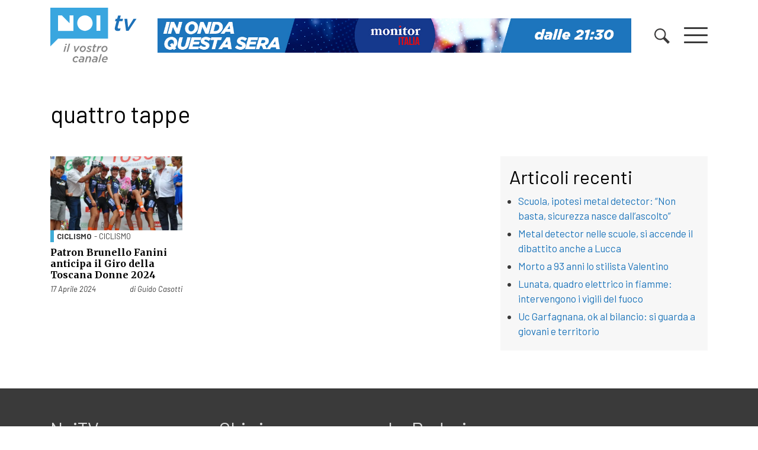

--- FILE ---
content_type: text/html; charset=UTF-8
request_url: https://www.noitv.it/tag/quattro-tappe/
body_size: 16409
content:
<!DOCTYPE html>
<html lang="it-IT">

<head>
    <meta charset="UTF-8">
    <meta name="viewport" content="width=device-width, initial-scale=1, shrink-to-fit=no">
    <link rel="profile" href="https://gmpg.org/xfn/11">
    <meta name='robots' content='index, follow, max-image-preview:large, max-snippet:-1, max-video-preview:-1' />

	<!-- This site is optimized with the Yoast SEO plugin v26.7 - https://yoast.com/wordpress/plugins/seo/ -->
	<title>quattro tappe - NoiTV</title>
	<link rel="canonical" href="https://www.noitv.it/tag/quattro-tappe/" />
	<meta property="og:locale" content="it_IT" />
	<meta property="og:type" content="article" />
	<meta property="og:title" content="quattro tappe - NoiTV" />
	<meta property="og:url" content="https://www.noitv.it/tag/quattro-tappe/" />
	<meta property="og:site_name" content="NoiTV" />
	<script type="application/ld+json" class="yoast-schema-graph">{"@context":"https://schema.org","@graph":[{"@type":"CollectionPage","@id":"https://www.noitv.it/tag/quattro-tappe/","url":"https://www.noitv.it/tag/quattro-tappe/","name":"quattro tappe - NoiTV","isPartOf":{"@id":"https://www.noitv.it/#website"},"primaryImageOfPage":{"@id":"https://www.noitv.it/tag/quattro-tappe/#primaryimage"},"image":{"@id":"https://www.noitv.it/tag/quattro-tappe/#primaryimage"},"thumbnailUrl":"https://i0.wp.com/www.noitv.it/wp-content/uploads/2024/04/foto-GIRO-DI-TOSCANA-OK.jpg?fit=1062%2C1062&ssl=1","breadcrumb":{"@id":"https://www.noitv.it/tag/quattro-tappe/#breadcrumb"},"inLanguage":"it-IT"},{"@type":"ImageObject","inLanguage":"it-IT","@id":"https://www.noitv.it/tag/quattro-tappe/#primaryimage","url":"https://i0.wp.com/www.noitv.it/wp-content/uploads/2024/04/foto-GIRO-DI-TOSCANA-OK.jpg?fit=1062%2C1062&ssl=1","contentUrl":"https://i0.wp.com/www.noitv.it/wp-content/uploads/2024/04/foto-GIRO-DI-TOSCANA-OK.jpg?fit=1062%2C1062&ssl=1","width":1062,"height":1062},{"@type":"BreadcrumbList","@id":"https://www.noitv.it/tag/quattro-tappe/#breadcrumb","itemListElement":[{"@type":"ListItem","position":1,"name":"Home","item":"https://www.noitv.it/"},{"@type":"ListItem","position":2,"name":"quattro tappe"}]},{"@type":"WebSite","@id":"https://www.noitv.it/#website","url":"https://www.noitv.it/","name":"NoiTV","description":"Il vostro canale","publisher":{"@id":"https://www.noitv.it/#organization"},"potentialAction":[{"@type":"SearchAction","target":{"@type":"EntryPoint","urlTemplate":"https://www.noitv.it/?s={search_term_string}"},"query-input":{"@type":"PropertyValueSpecification","valueRequired":true,"valueName":"search_term_string"}}],"inLanguage":"it-IT"},{"@type":"Organization","@id":"https://www.noitv.it/#organization","name":"NoiTV","alternateName":"Il vostro canale","url":"https://www.noitv.it/","logo":{"@type":"ImageObject","inLanguage":"it-IT","@id":"https://www.noitv.it/#/schema/logo/image/","url":"https://www.noitv.it/wp-content/uploads/2025/03/noitv-logo-scaled-1.svg","contentUrl":"https://www.noitv.it/wp-content/uploads/2025/03/noitv-logo-scaled-1.svg","width":240,"height":149,"caption":"NoiTV"},"image":{"@id":"https://www.noitv.it/#/schema/logo/image/"},"sameAs":["https://www.facebook.com/Noitv.it","https://x.com/noitv","https://www.youtube.com/user/LuccaNoitv"]}]}</script>
	<!-- / Yoast SEO plugin. -->


<link rel='dns-prefetch' href='//cdn.jsdelivr.net' />
<link rel='dns-prefetch' href='//www.noitv.it' />
<link rel='dns-prefetch' href='//use.fontawesome.com' />
<link rel='dns-prefetch' href='//v0.wordpress.com' />
<link rel='preconnect' href='//c0.wp.com' />
<link rel='preconnect' href='//i0.wp.com' />
<link rel="alternate" type="application/rss+xml" title="NoiTV &raquo; Feed" href="https://www.noitv.it/feed/" />
<link rel="alternate" type="application/rss+xml" title="NoiTV &raquo; quattro tappe Feed del tag" href="https://www.noitv.it/tag/quattro-tappe/feed/" />
<style id='wp-img-auto-sizes-contain-inline-css' type='text/css'>
img:is([sizes=auto i],[sizes^="auto," i]){contain-intrinsic-size:3000px 1500px}
/*# sourceURL=wp-img-auto-sizes-contain-inline-css */
</style>
<style id='wp-block-library-inline-css' type='text/css'>
:root{--wp-block-synced-color:#7a00df;--wp-block-synced-color--rgb:122,0,223;--wp-bound-block-color:var(--wp-block-synced-color);--wp-editor-canvas-background:#ddd;--wp-admin-theme-color:#007cba;--wp-admin-theme-color--rgb:0,124,186;--wp-admin-theme-color-darker-10:#006ba1;--wp-admin-theme-color-darker-10--rgb:0,107,160.5;--wp-admin-theme-color-darker-20:#005a87;--wp-admin-theme-color-darker-20--rgb:0,90,135;--wp-admin-border-width-focus:2px}@media (min-resolution:192dpi){:root{--wp-admin-border-width-focus:1.5px}}.wp-element-button{cursor:pointer}:root .has-very-light-gray-background-color{background-color:#eee}:root .has-very-dark-gray-background-color{background-color:#313131}:root .has-very-light-gray-color{color:#eee}:root .has-very-dark-gray-color{color:#313131}:root .has-vivid-green-cyan-to-vivid-cyan-blue-gradient-background{background:linear-gradient(135deg,#00d084,#0693e3)}:root .has-purple-crush-gradient-background{background:linear-gradient(135deg,#34e2e4,#4721fb 50%,#ab1dfe)}:root .has-hazy-dawn-gradient-background{background:linear-gradient(135deg,#faaca8,#dad0ec)}:root .has-subdued-olive-gradient-background{background:linear-gradient(135deg,#fafae1,#67a671)}:root .has-atomic-cream-gradient-background{background:linear-gradient(135deg,#fdd79a,#004a59)}:root .has-nightshade-gradient-background{background:linear-gradient(135deg,#330968,#31cdcf)}:root .has-midnight-gradient-background{background:linear-gradient(135deg,#020381,#2874fc)}:root{--wp--preset--font-size--normal:16px;--wp--preset--font-size--huge:42px}.has-regular-font-size{font-size:1em}.has-larger-font-size{font-size:2.625em}.has-normal-font-size{font-size:var(--wp--preset--font-size--normal)}.has-huge-font-size{font-size:var(--wp--preset--font-size--huge)}.has-text-align-center{text-align:center}.has-text-align-left{text-align:left}.has-text-align-right{text-align:right}.has-fit-text{white-space:nowrap!important}#end-resizable-editor-section{display:none}.aligncenter{clear:both}.items-justified-left{justify-content:flex-start}.items-justified-center{justify-content:center}.items-justified-right{justify-content:flex-end}.items-justified-space-between{justify-content:space-between}.screen-reader-text{border:0;clip-path:inset(50%);height:1px;margin:-1px;overflow:hidden;padding:0;position:absolute;width:1px;word-wrap:normal!important}.screen-reader-text:focus{background-color:#ddd;clip-path:none;color:#444;display:block;font-size:1em;height:auto;left:5px;line-height:normal;padding:15px 23px 14px;text-decoration:none;top:5px;width:auto;z-index:100000}html :where(.has-border-color){border-style:solid}html :where([style*=border-top-color]){border-top-style:solid}html :where([style*=border-right-color]){border-right-style:solid}html :where([style*=border-bottom-color]){border-bottom-style:solid}html :where([style*=border-left-color]){border-left-style:solid}html :where([style*=border-width]){border-style:solid}html :where([style*=border-top-width]){border-top-style:solid}html :where([style*=border-right-width]){border-right-style:solid}html :where([style*=border-bottom-width]){border-bottom-style:solid}html :where([style*=border-left-width]){border-left-style:solid}html :where(img[class*=wp-image-]){height:auto;max-width:100%}:where(figure){margin:0 0 1em}html :where(.is-position-sticky){--wp-admin--admin-bar--position-offset:var(--wp-admin--admin-bar--height,0px)}@media screen and (max-width:600px){html :where(.is-position-sticky){--wp-admin--admin-bar--position-offset:0px}}

/*# sourceURL=wp-block-library-inline-css */
</style><style id='global-styles-inline-css' type='text/css'>
:root{--wp--preset--aspect-ratio--square: 1;--wp--preset--aspect-ratio--4-3: 4/3;--wp--preset--aspect-ratio--3-4: 3/4;--wp--preset--aspect-ratio--3-2: 3/2;--wp--preset--aspect-ratio--2-3: 2/3;--wp--preset--aspect-ratio--16-9: 16/9;--wp--preset--aspect-ratio--9-16: 9/16;--wp--preset--color--black: #000000;--wp--preset--color--cyan-bluish-gray: #abb8c3;--wp--preset--color--white: #ffffff;--wp--preset--color--pale-pink: #f78da7;--wp--preset--color--vivid-red: #cf2e2e;--wp--preset--color--luminous-vivid-orange: #ff6900;--wp--preset--color--luminous-vivid-amber: #fcb900;--wp--preset--color--light-green-cyan: #7bdcb5;--wp--preset--color--vivid-green-cyan: #00d084;--wp--preset--color--pale-cyan-blue: #8ed1fc;--wp--preset--color--vivid-cyan-blue: #0693e3;--wp--preset--color--vivid-purple: #9b51e0;--wp--preset--gradient--vivid-cyan-blue-to-vivid-purple: linear-gradient(135deg,rgb(6,147,227) 0%,rgb(155,81,224) 100%);--wp--preset--gradient--light-green-cyan-to-vivid-green-cyan: linear-gradient(135deg,rgb(122,220,180) 0%,rgb(0,208,130) 100%);--wp--preset--gradient--luminous-vivid-amber-to-luminous-vivid-orange: linear-gradient(135deg,rgb(252,185,0) 0%,rgb(255,105,0) 100%);--wp--preset--gradient--luminous-vivid-orange-to-vivid-red: linear-gradient(135deg,rgb(255,105,0) 0%,rgb(207,46,46) 100%);--wp--preset--gradient--very-light-gray-to-cyan-bluish-gray: linear-gradient(135deg,rgb(238,238,238) 0%,rgb(169,184,195) 100%);--wp--preset--gradient--cool-to-warm-spectrum: linear-gradient(135deg,rgb(74,234,220) 0%,rgb(151,120,209) 20%,rgb(207,42,186) 40%,rgb(238,44,130) 60%,rgb(251,105,98) 80%,rgb(254,248,76) 100%);--wp--preset--gradient--blush-light-purple: linear-gradient(135deg,rgb(255,206,236) 0%,rgb(152,150,240) 100%);--wp--preset--gradient--blush-bordeaux: linear-gradient(135deg,rgb(254,205,165) 0%,rgb(254,45,45) 50%,rgb(107,0,62) 100%);--wp--preset--gradient--luminous-dusk: linear-gradient(135deg,rgb(255,203,112) 0%,rgb(199,81,192) 50%,rgb(65,88,208) 100%);--wp--preset--gradient--pale-ocean: linear-gradient(135deg,rgb(255,245,203) 0%,rgb(182,227,212) 50%,rgb(51,167,181) 100%);--wp--preset--gradient--electric-grass: linear-gradient(135deg,rgb(202,248,128) 0%,rgb(113,206,126) 100%);--wp--preset--gradient--midnight: linear-gradient(135deg,rgb(2,3,129) 0%,rgb(40,116,252) 100%);--wp--preset--font-size--small: 13px;--wp--preset--font-size--medium: 20px;--wp--preset--font-size--large: 36px;--wp--preset--font-size--x-large: 42px;--wp--preset--spacing--20: 0.44rem;--wp--preset--spacing--30: 0.67rem;--wp--preset--spacing--40: 1rem;--wp--preset--spacing--50: 1.5rem;--wp--preset--spacing--60: 2.25rem;--wp--preset--spacing--70: 3.38rem;--wp--preset--spacing--80: 5.06rem;--wp--preset--shadow--natural: 6px 6px 9px rgba(0, 0, 0, 0.2);--wp--preset--shadow--deep: 12px 12px 50px rgba(0, 0, 0, 0.4);--wp--preset--shadow--sharp: 6px 6px 0px rgba(0, 0, 0, 0.2);--wp--preset--shadow--outlined: 6px 6px 0px -3px rgb(255, 255, 255), 6px 6px rgb(0, 0, 0);--wp--preset--shadow--crisp: 6px 6px 0px rgb(0, 0, 0);}:where(.is-layout-flex){gap: 0.5em;}:where(.is-layout-grid){gap: 0.5em;}body .is-layout-flex{display: flex;}.is-layout-flex{flex-wrap: wrap;align-items: center;}.is-layout-flex > :is(*, div){margin: 0;}body .is-layout-grid{display: grid;}.is-layout-grid > :is(*, div){margin: 0;}:where(.wp-block-columns.is-layout-flex){gap: 2em;}:where(.wp-block-columns.is-layout-grid){gap: 2em;}:where(.wp-block-post-template.is-layout-flex){gap: 1.25em;}:where(.wp-block-post-template.is-layout-grid){gap: 1.25em;}.has-black-color{color: var(--wp--preset--color--black) !important;}.has-cyan-bluish-gray-color{color: var(--wp--preset--color--cyan-bluish-gray) !important;}.has-white-color{color: var(--wp--preset--color--white) !important;}.has-pale-pink-color{color: var(--wp--preset--color--pale-pink) !important;}.has-vivid-red-color{color: var(--wp--preset--color--vivid-red) !important;}.has-luminous-vivid-orange-color{color: var(--wp--preset--color--luminous-vivid-orange) !important;}.has-luminous-vivid-amber-color{color: var(--wp--preset--color--luminous-vivid-amber) !important;}.has-light-green-cyan-color{color: var(--wp--preset--color--light-green-cyan) !important;}.has-vivid-green-cyan-color{color: var(--wp--preset--color--vivid-green-cyan) !important;}.has-pale-cyan-blue-color{color: var(--wp--preset--color--pale-cyan-blue) !important;}.has-vivid-cyan-blue-color{color: var(--wp--preset--color--vivid-cyan-blue) !important;}.has-vivid-purple-color{color: var(--wp--preset--color--vivid-purple) !important;}.has-black-background-color{background-color: var(--wp--preset--color--black) !important;}.has-cyan-bluish-gray-background-color{background-color: var(--wp--preset--color--cyan-bluish-gray) !important;}.has-white-background-color{background-color: var(--wp--preset--color--white) !important;}.has-pale-pink-background-color{background-color: var(--wp--preset--color--pale-pink) !important;}.has-vivid-red-background-color{background-color: var(--wp--preset--color--vivid-red) !important;}.has-luminous-vivid-orange-background-color{background-color: var(--wp--preset--color--luminous-vivid-orange) !important;}.has-luminous-vivid-amber-background-color{background-color: var(--wp--preset--color--luminous-vivid-amber) !important;}.has-light-green-cyan-background-color{background-color: var(--wp--preset--color--light-green-cyan) !important;}.has-vivid-green-cyan-background-color{background-color: var(--wp--preset--color--vivid-green-cyan) !important;}.has-pale-cyan-blue-background-color{background-color: var(--wp--preset--color--pale-cyan-blue) !important;}.has-vivid-cyan-blue-background-color{background-color: var(--wp--preset--color--vivid-cyan-blue) !important;}.has-vivid-purple-background-color{background-color: var(--wp--preset--color--vivid-purple) !important;}.has-black-border-color{border-color: var(--wp--preset--color--black) !important;}.has-cyan-bluish-gray-border-color{border-color: var(--wp--preset--color--cyan-bluish-gray) !important;}.has-white-border-color{border-color: var(--wp--preset--color--white) !important;}.has-pale-pink-border-color{border-color: var(--wp--preset--color--pale-pink) !important;}.has-vivid-red-border-color{border-color: var(--wp--preset--color--vivid-red) !important;}.has-luminous-vivid-orange-border-color{border-color: var(--wp--preset--color--luminous-vivid-orange) !important;}.has-luminous-vivid-amber-border-color{border-color: var(--wp--preset--color--luminous-vivid-amber) !important;}.has-light-green-cyan-border-color{border-color: var(--wp--preset--color--light-green-cyan) !important;}.has-vivid-green-cyan-border-color{border-color: var(--wp--preset--color--vivid-green-cyan) !important;}.has-pale-cyan-blue-border-color{border-color: var(--wp--preset--color--pale-cyan-blue) !important;}.has-vivid-cyan-blue-border-color{border-color: var(--wp--preset--color--vivid-cyan-blue) !important;}.has-vivid-purple-border-color{border-color: var(--wp--preset--color--vivid-purple) !important;}.has-vivid-cyan-blue-to-vivid-purple-gradient-background{background: var(--wp--preset--gradient--vivid-cyan-blue-to-vivid-purple) !important;}.has-light-green-cyan-to-vivid-green-cyan-gradient-background{background: var(--wp--preset--gradient--light-green-cyan-to-vivid-green-cyan) !important;}.has-luminous-vivid-amber-to-luminous-vivid-orange-gradient-background{background: var(--wp--preset--gradient--luminous-vivid-amber-to-luminous-vivid-orange) !important;}.has-luminous-vivid-orange-to-vivid-red-gradient-background{background: var(--wp--preset--gradient--luminous-vivid-orange-to-vivid-red) !important;}.has-very-light-gray-to-cyan-bluish-gray-gradient-background{background: var(--wp--preset--gradient--very-light-gray-to-cyan-bluish-gray) !important;}.has-cool-to-warm-spectrum-gradient-background{background: var(--wp--preset--gradient--cool-to-warm-spectrum) !important;}.has-blush-light-purple-gradient-background{background: var(--wp--preset--gradient--blush-light-purple) !important;}.has-blush-bordeaux-gradient-background{background: var(--wp--preset--gradient--blush-bordeaux) !important;}.has-luminous-dusk-gradient-background{background: var(--wp--preset--gradient--luminous-dusk) !important;}.has-pale-ocean-gradient-background{background: var(--wp--preset--gradient--pale-ocean) !important;}.has-electric-grass-gradient-background{background: var(--wp--preset--gradient--electric-grass) !important;}.has-midnight-gradient-background{background: var(--wp--preset--gradient--midnight) !important;}.has-small-font-size{font-size: var(--wp--preset--font-size--small) !important;}.has-medium-font-size{font-size: var(--wp--preset--font-size--medium) !important;}.has-large-font-size{font-size: var(--wp--preset--font-size--large) !important;}.has-x-large-font-size{font-size: var(--wp--preset--font-size--x-large) !important;}
/*# sourceURL=global-styles-inline-css */
</style>

<style id='classic-theme-styles-inline-css' type='text/css'>
/*! This file is auto-generated */
.wp-block-button__link{color:#fff;background-color:#32373c;border-radius:9999px;box-shadow:none;text-decoration:none;padding:calc(.667em + 2px) calc(1.333em + 2px);font-size:1.125em}.wp-block-file__button{background:#32373c;color:#fff;text-decoration:none}
/*# sourceURL=/wp-includes/css/classic-themes.min.css */
</style>
<link rel='stylesheet' id='cmplz-general-css' href='https://www.noitv.it/wp-content/plugins/complianz-gdpr/assets/css/cookieblocker.min.css?ver=1765982107' type='text/css' media='all' />
<link rel='stylesheet' id='bootstrap-css' href='https://cdn.jsdelivr.net/npm/bootstrap@4.5.3/dist/css/bootstrap.min.css?ver=4.5.3' type='text/css' media='all' />
<link rel='stylesheet' id='swiper-css' href='https://www.noitv.it/wp-content/themes/websoup/js/swiper/swiper-bundle.min.css?ver=5.4.1' type='text/css' media='all' />
<link rel='stylesheet' id='websoup-styles-css' href='https://www.noitv.it/wp-content/themes/websoup/css/theme.css?ver=0.61.1762244368' type='text/css' media='all' />
<style id='websoup-styles-inline-css' type='text/css'>

                    body.category-2 .btitle,
                    .cat-2, .cat-parent-2 {
                        border-color: #e74c3c;
                    }
                    .cronaca.menu-item a {
                        background-color: #e74c3c;
                    }
                
                    body.category-22 .btitle,
                    .cat-22, .cat-parent-22 {
                        border-color: #479fad;
                    }
                    .politica.menu-item a {
                        background-color: #479fad;
                    }
                
                    body.category-4 .btitle,
                    .cat-4, .cat-parent-4 {
                        border-color: #e9b73c;
                    }
                    .cultura-e-spettacolo.menu-item a {
                        background-color: #e9b73c;
                    }
                
                    body.category-6 .btitle,
                    .cat-6, .cat-parent-6 {
                        border-color: #3facd6;
                    }
                    .sport.menu-item a {
                        background-color: #3facd6;
                    }
                
                    body.category-23 .btitle,
                    .cat-23, .cat-parent-23 {
                        border-color: #ffa274;
                    }
                    .economia.menu-item a {
                        background-color: #ffa274;
                    }
                
                    body.category-24 .btitle,
                    .cat-24, .cat-parent-24 {
                        border-color: #e788b8;
                    }
                    .salute.menu-item a {
                        background-color: #e788b8;
                    }
                
                    body.category-10 .btitle,
                    .cat-10, .cat-parent-10 {
                        border-color: #ea5dbb;
                    }
                    .appuntamenti.menu-item a {
                        background-color: #ea5dbb;
                    }
                
                    body.category-3 .btitle,
                    .cat-3, .cat-parent-3 {
                        border-color: #c25a95;
                    }
                    .scuola-e-formazione.menu-item a {
                        background-color: #c25a95;
                    }
                
                    body.category-25 .btitle,
                    .cat-25, .cat-parent-25 {
                        border-color: #e74c3c;
                    }
                    .tg-noi.menu-item a {
                        background-color: #e74c3c;
                    }
                
                    body.category-210 .btitle,
                    .cat-210, .cat-parent-210 {
                        border-color: #e74c3c;
                    }
                    .tg-noi-giorno.menu-item a {
                        background-color: #e74c3c;
                    }
                
                    body.category-26 .btitle,
                    .cat-26, .cat-parent-26 {
                        border-color: #3facd6;
                    }
                    .tg-sport.menu-item a {
                        background-color: #3facd6;
                    }
                
                    body.category-3116 .btitle,
                    .cat-3116, .cat-parent-3116 {
                        border-color: #41d385;
                    }
                    .tutela-ambientale.menu-item a {
                        background-color: #41d385;
                    }
                
                    body.category-206 .btitle,
                    .cat-206, .cat-parent-206 {
                        border-color: #eded9c;
                    }
                    .tradizioni.menu-item a {
                        background-color: #eded9c;
                    }
                
                    body.category-219 .btitle,
                    .cat-219, .cat-parent-219 {
                        border-color: #0a0002;
                    }
                    .lavoro.menu-item a {
                        background-color: #0a0002;
                    }
                
                    body.category-12 .btitle,
                    .cat-12, .cat-parent-12 {
                        border-color: #23b4e0;
                    }
                    .lucchesi-nel-mondo.menu-item a {
                        background-color: #23b4e0;
                    }
                
                    body.category-5808 .btitle,
                    .cat-5808, .cat-parent-5808 {
                        border-color: #d937e8;
                    }
                    .scherma.menu-item a {
                        background-color: #d937e8;
                    }
                
                    body.category-5809 .btitle,
                    .cat-5809, .cat-parent-5809 {
                        border-color: #702617;
                    }
                    .ginnastica.menu-item a {
                        background-color: #702617;
                    }
                
/*# sourceURL=websoup-styles-inline-css */
</style>
<link rel='stylesheet' id='fontawesome5-css' href='https://use.fontawesome.com/releases/v5.13.0/css/all.css?ver=5.13.0' type='text/css' media='all' />
<link rel='stylesheet' id='print-css' href='https://www.noitv.it/wp-content/themes/websoup/css/print.css?ver=1.12' type='text/css' media='print' />
<script type="text/javascript" src="https://c0.wp.com/c/6.9/wp-includes/js/jquery/jquery.min.js" id="jquery-core-js"></script>
<script type="text/javascript" src="https://c0.wp.com/c/6.9/wp-includes/js/jquery/jquery-migrate.min.js" id="jquery-migrate-js"></script>
<link rel="https://api.w.org/" href="https://www.noitv.it/wp-json/" /><link rel="alternate" title="JSON" type="application/json" href="https://www.noitv.it/wp-json/wp/v2/tags/14455" /><link rel="EditURI" type="application/rsd+xml" title="RSD" href="https://www.noitv.it/xmlrpc.php?rsd" />
<meta name="generator" content="WordPress 6.9" />
		<meta property="fb:pages" content="392989324088274" />
					<style>.cmplz-hidden {
					display: none !important;
				}</style><meta name="mobile-web-app-capable" content="yes">
<meta name="apple-mobile-web-app-capable" content="yes">
<meta name="apple-mobile-web-app-title" content="NoiTV - Il vostro canale">
<link rel="icon" href="https://i0.wp.com/www.noitv.it/wp-content/uploads/2020/07/noi-round.png?fit=32%2C32&#038;ssl=1" sizes="32x32" />
<link rel="icon" href="https://i0.wp.com/www.noitv.it/wp-content/uploads/2020/07/noi-round.png?fit=37%2C37&#038;ssl=1" sizes="192x192" />
<link rel="apple-touch-icon" href="https://i0.wp.com/www.noitv.it/wp-content/uploads/2020/07/noi-round.png?fit=37%2C37&#038;ssl=1" />
<meta name="msapplication-TileImage" content="https://i0.wp.com/www.noitv.it/wp-content/uploads/2020/07/noi-round.png?fit=37%2C37&#038;ssl=1" />
		<style type="text/css" id="wp-custom-css">
			.tgnoi_category-tgnoi-versilia > .bgcover {
    background-image: url(https://www.noitv.it/wp-content/uploads/2024/08/TG-NOI-VERSILIA-E-COSTA-APUANA.jpg) !important;
}
.tgnoi_category-tg-noi > .bgcover {
    background-image: url(https://www.noitv.it/wp-content/uploads/2022/05/TG-NOI-PROVINCIA-1.jpg) !important;
}
.tgnoi_category-tg-noi-regione > .bgcover {
    background-image: url(https://www.noitv.it/wp-content/uploads/2022/05/TG-NOI-REGIONE-1.jpg) !important;
}
.tgnoi_category-tg-noi-giorno > .bgcover {
    background-image: url(https://www.noitv.it/wp-content/uploads/2022/05/TG-NOI-GIORNO-3.jpg) !important;
}
.tgnoi_category-tg-sport > .bgcover {
    background-image: url(https://www.noitv.it/wp-content/uploads/2022/05/TG-NOI-SPORT-1.jpg) !important;
}
.tgnoi_category-tg-noi-flash > .bgcover {
    background-image: url(https://www.noitv.it/wp-content/uploads/2022/05/TG-NOI-FLASH-1.jpg) !important;
}
.tgnoi_category-tg-lis > .bgcover {
    background-image: url(https://www.noitv.it/wp-content/uploads/2022/05/TG-NOI-LIS-2.jpg) !important;
}
.table.palinsesto {
  margin-bottom: 1rem !important;
  color: #212529;
}
.table.palinsesto td, .table.palinsesto th {
  border: 0;
    border-top: 1px solid #dee2e6;
    padding: .3rem;
}
.table.palinsesto tbody {
	font-size: 88%;
}
.palblk {
    background: #fafafa;
    padding: 2px 5px;
    height: 100%;
}
.palhour {
    font-weight: 600;
}
.paltitle {
    font-size: 86%;
}
.sliderpalinsesto .swiper-slide {
    height: auto;
}
.sidehome a.blkn3 {
	width: 100%;
}
#cmplz-manage-consent .cmplz-manage-consent {
    padding: 0 .5rem !important;
    height: 2rem !important;
    line-height: 1 !important;
}
		</style>
		    <link href="https://fonts.googleapis.com/css2?family=Barlow:ital,wght@0,400;0,700;1,400;1,700&family=Merriweather:wght@700&display=swap" rel="stylesheet">

    <meta property="fb:pages" content="392989324088274" />
    <meta name="facebook-domain-verification" content="zhxkw8zc7iyaanvhr2raicj9pwulcp" />



    
    <!-- Meta Pixel Code -->
    <script type="text/plain" data-service="facebook" data-category="marketing">
        ! function(f, b, e, v, n, t, s) {
            if (f.fbq) return;
            n = f.fbq = function() {
                n.callMethod ?
                    n.callMethod.apply(n, arguments) : n.queue.push(arguments)
            };
            if (!f._fbq) f._fbq = n;
            n.push = n;
            n.loaded = !0;
            n.version = '2.0';
            n.queue = [];
            t = b.createElement(e);
            t.async = !0;
            t.src = v;
            s = b.getElementsByTagName(e)[0];
            s.parentNode.insertBefore(t, s)
        }(window, document, 'script',
            'https://connect.facebook.net/en_US/fbevents.js');
        fbq('init', '656308258706989');
        fbq('track', 'PageView');
    </script>
    <noscript><img height="1" width="1" style="display:none"
            src="https://www.facebook.com/tr?id=656308258706989&ev=PageView&noscript=1" /></noscript>
    <!-- End Meta Pixel Code -->

    <!-- Matomo -->
    <script>
        var _paq = window._paq = window._paq || [];
        /* tracker methods like "setCustomDimension" should be called before "trackPageView" */
        _paq.push(["disableCampaignParameters"]);
        _paq.push(["disableCookies"]);
        _paq.push(['trackPageView']);
        _paq.push(['enableLinkTracking']);
        (function() {
            var u = "//matomo.noitv.it/";
            _paq.push(['setTrackerUrl', u + 'matomo.php']);
            _paq.push(['setSiteId', '1']);
            var d = document,
                g = d.createElement('script'),
                s = d.getElementsByTagName('script')[0];
            g.async = true;
            g.src = u + 'matomo.js';
            s.parentNode.insertBefore(g, s);
        })();
    </script>
    <!-- End Matomo Code -->


    
</head>

<body data-rsssl=1 data-cmplz=2 class="archive tag-quattro-tappe tag-14455 wp-custom-logo wp-theme-websoup group-blog hfeed">

    <div id="menulayer" class="menulayer">
        <div class="container d-flex flex-column align-items-center mh100">
            <div class="clearfix w100 pt-5">
                <a href="#" class="float-right burger burger-rotate open" id="menuclose">
                    <span class="burger-lines"></span>
                </a>
            </div>
            <div class="w100 py-5">
                <div class="row">
                    <div class="col-sm-6 col-md-4">
                        <h4 class="font-main underline mb-3 mb-md-4">Località</h4>
                        <div class="cls"><ul id="menu-categorie-locali" class="localist"><li id="menu-item-65192" class="menu-item menu-item-type-taxonomy menu-item-object-localita menu-item-65192"><a href="https://www.noitv.it/localita/lucca/">Lucca</a></li>
<li id="menu-item-65193" class="menu-item menu-item-type-taxonomy menu-item-object-localita menu-item-65193"><a href="https://www.noitv.it/localita/piana/">Piana</a></li>
<li id="menu-item-65194" class="menu-item menu-item-type-taxonomy menu-item-object-localita menu-item-65194"><a href="https://www.noitv.it/localita/valle-del-serchio/">Valle del Serchio</a></li>
<li id="menu-item-250121" class="menu-item menu-item-type-taxonomy menu-item-object-localita menu-item-250121"><a href="https://www.noitv.it/localita/versilia/">Versilia</a></li>
</ul></div>
                        <div class="w100"></div>

                        <h4 class="font-main underline mt-0 mt-md-5 mb-3 mb-md-4">On demand</h4>
                        <div class="cls"><ul id="menu-menu-principale-parte-destra" class="ondemandlist mb-md-4"><li id="menu-item-68404" class="menu-item menu-item-type-custom menu-item-object-custom menu-item-68404"><a href="https://www.noitv.it/programmi/">Programmi</a></li>
<li id="menu-item-74493" class="hidden-sm hidden-md hidden-lg menu-item menu-item-type-custom menu-item-object-custom menu-item-74493"><a href="https://www.noitv.it/edizioni-tg/">TG</a></li>
</ul></div>                    </div>
                    <div class="col-sm-6 col-md-4">
                        <h4 class="font-main underline mb-3 mb-md-4">Temi</h4>
                        <div class="cls"><ul id="menu-menu-principale" class="temilist"><li id="menu-item-65197" class="cronaca menu-item menu-item-type-taxonomy menu-item-object-category menu-item-65197"><a href="https://www.noitv.it/category/cronaca/">Cronaca</a></li>
<li id="menu-item-65200" class="politica menu-item menu-item-type-taxonomy menu-item-object-category menu-item-65200"><a href="https://www.noitv.it/category/politica/">Politica</a></li>
<li id="menu-item-65198" class="cultura-e-spettacolo menu-item menu-item-type-taxonomy menu-item-object-category menu-item-65198"><a href="https://www.noitv.it/category/cultura-e-spettacolo/">Cultura e Spettacolo</a></li>
<li id="menu-item-65202" class="scuola-e-formazione menu-item menu-item-type-taxonomy menu-item-object-category menu-item-65202"><a href="https://www.noitv.it/category/scuola-e-formazione/">Scuola e Formazione</a></li>
<li id="menu-item-65203" class="sport menu-item menu-item-type-taxonomy menu-item-object-category menu-item-65203"><a href="https://www.noitv.it/category/sport/">Sport</a></li>
<li id="menu-item-65199" class="economia menu-item menu-item-type-taxonomy menu-item-object-category menu-item-65199"><a href="https://www.noitv.it/category/economia/">Economia</a></li>
<li id="menu-item-65201" class="salute menu-item menu-item-type-taxonomy menu-item-object-category menu-item-65201"><a href="https://www.noitv.it/category/salute/">Salute</a></li>
<li id="menu-item-65196" class="appuntamenti menu-item menu-item-type-taxonomy menu-item-object-category menu-item-65196"><a href="https://www.noitv.it/category/appuntamenti/">Agenda</a></li>
</ul></div>                    </div>
                    <div class="col-sm-6 col-md-4">
                        <h4 class="font-main underline mb-3 mb-md-4">Menu istituzionale</h4>
                        <div class="cls"><ul id="menu-top-menu" class="istilist"><li id="menu-item-346598" class="menu-item menu-item-type-post_type menu-item-object-page menu-item-346598"><a href="https://www.noitv.it/chi-siamo/">Chi siamo</a></li>
<li id="menu-item-65191" class="menu-item menu-item-type-post_type menu-item-object-page menu-item-65191"><a href="https://www.noitv.it/contatti/">Contatti</a></li>
<li id="menu-item-65190" class="menu-item menu-item-type-post_type menu-item-object-page menu-item-65190"><a href="https://www.noitv.it/segnalazioni/">Segnalazioni</a></li>
<li id="menu-item-346599" class="menu-item menu-item-type-post_type menu-item-object-page menu-item-346599"><a href="https://www.noitv.it/commerciale/">Commerciale</a></li>
</ul></div>
                        <div class="sociallinks pt-4 mb-5 mb-md-0">
                            <h4 class="font-main underline mb-3 mb-md-4">Seguici su</h4>
                            

				<div class="textwidget"><p><a class="youtube" href="https://www.youtube.com/user/LuccaNoitv" target="blank"><span class="fab fa-youtube fa-fw d-inline-block mr-2" aria-hidden="true"></span></a> <a class="facebook" href="https://www.facebook.com/Noitv.it" target="blank"><span class="fab fa-facebook-f fa-fw d-inline-block mr-2" aria-hidden="true"></span></a> <a class="twitter" href="https://twitter.com/noitv" target="blank"><span class="fab fa-twitter fa-fw d-inline-block mr-2" aria-hidden="true"></span></a> <a class="instagram" href="https://www.instagram.com/noitv/" target="blank"><span class="fab fa-instagram fa-fw" aria-hidden="true"></span></a></p>
</div>
		
                        </div>
                    </div>
                </div>
            </div>

        </div>
    </div>

    <div class="site" id="page">

        <a class="skip-link sr-only sr-only-focusable" href="#content">Vai al contenuto</a>

        <header id="wrapper-navbar" class="header fixed-top" itemscope itemtype="http://schema.org/WebSite">

            <div class="preheader">
                <div class="container">
                    <div class="cerca form-inline">
                        
<form method="get" id="searchform" action="https://www.noitv.it/" role="search">
    <label class="sr-only" for="s">Cerca</label>
    <div class="input-group input-group-lg searchbox">
        <input class="field form-control" id="s" name="s" type="text"
               placeholder="Cerca&hellip;" value="">
        <span class="input-group-append">
            <button class="submit btn btn-link" type="submit" id="searchsubmit">Cerca</button>
        </span>
    </div>
</form>
                    </div>
                </div>
            </div>

            <nav id="main-nav" class="navbar navbar-expand-lgx navbar-light navbar-main">

                <div class="container">

                                            <a href="https://www.noitv.it/" class="navbar-brand custom-logo-link" rel="home" aria-current="page">
                            <svg class="img-fluid" xmlns="http://www.w3.org/2000/svg" viewBox="0 0 240 149.6" width="240.0" height="149.6">
                                <g fill="#1d71b8">
                                    <path d="M174.1 56.2c0-1.2.2-2.5.5-3.7l4.3-16.3h-4.1l1.7-6.3h4.1l2.4-8.8h7.3l-2.4 8.8h8.6l-1.7 6.3h-8.6l-4.1 15.5c-.1.6-.2 1.3-.2 1.8 0 1.6 1.1 2.5 3.2 2.5s3.1-.4 4.7-1l-1.7 6.4c-1.8.8-3.8 1.2-6 1.2-5.2 0-8-2.5-8-6.3ZM200.2 29.9h7.6l2.3 23.4 14.7-23.4h8l-21.6 32.3h-6.6l-4.4-32.3Z"></path>
                                </g>
                                <g fill="#878787">
                                    <path d="M39.7 102.9h3.6L39 118.7h-3.6l4.3-15.8Zm1.4-5.9H45l-1 3.4h-3.9L41 97ZM49.9 96.8h3.6l-5.9 21.9H44l5.9-21.9ZM63.8 102.9h3.7l1.1 11.6 7.3-11.6h4l-10.7 16h-3.3l-2.2-16ZM79.4 111.8c0-4.8 4.1-9.3 9.2-9.3s7.4 3.1 7.4 7.3-4.2 9.3-9.2 9.3-7.4-3.1-7.4-7.2Zm13.1-1.9c0-2.7-1.6-4.2-4-4.2s-5.4 3.2-5.4 6 1.6 4.2 4 4.2 5.4-3.1 5.4-6ZM96.9 116.2l2.2-2.2c1.7 1.7 3.5 2.2 5.1 2.2s2.5-.7 2.5-1.9-.7-1.3-2.3-2c-2.6-1.1-4.6-2.1-4.6-4.5s2.4-5.2 6.2-5.2 4.8 1.1 6.1 2.2l-2 2.3c-1.4-1.1-2.9-1.7-4.3-1.7s-2.4.8-2.4 1.8.7 1.3 2.5 2.1c2.4 1 4.3 2.1 4.3 4.4 0 3.3-2.7 5.4-6.3 5.4s-5.2-.9-7-2.8ZM113.9 115.9c0-.6 0-1.2.3-1.8l2.1-8h-2l.8-3.1h2l1.2-4.3h3.6l-1.2 4.3h4.2l-.8 3.1h-4.2l-2 7.6c0 .3-.1.7-.1.9 0 .8.5 1.2 1.6 1.2s1.5-.2 2.3-.5l-.8 3.1c-.9.4-1.9.6-3 .6-2.5 0-4-1.2-4-3.1ZM128.7 102.9h3.6l-.9 3.6c1.7-2.5 3.8-4 6.6-3.9l-1 3.8h-.2c-3.2 0-5.9 2-7.1 6.4l-1.6 5.9h-3.6l4.2-15.8ZM137.8 111.8c0-4.8 4.1-9.3 9.2-9.3s7.4 3.1 7.4 7.3-4.2 9.3-9.2 9.3-7.4-3.1-7.4-7.2Zm13.1-1.9c0-2.7-1.6-4.2-4-4.2s-5.4 3.2-5.4 6 1.6 4.2 4 4.2 5.4-3.1 5.4-6ZM60.3 140.1c0-5.2 4.3-9.5 9.4-9.5s5.3 1.7 6.4 3.6l-2.8 1.9c-.8-1.3-1.9-2.4-3.9-2.4S64 136.6 64 140s1.7 4 3.7 4 2.8-.7 4-1.8l1.9 2.4c-1.6 1.5-3.4 2.5-6.1 2.5-4.1 0-7.3-2.7-7.3-7ZM76.2 142.8c0-3.7 3-5.7 7-5.7s3.3.3 4.7.8v-.3c.2-.5.3-.8.3-1.3 0-1.4-1-2.3-3.4-2.3s-3.1.4-4.3.9l-.6-3c1.6-.7 3.5-1.1 5.7-1.1 4.2 0 6.4 1.8 6.4 4.9s-.1 1.5-.3 2.2l-2.4 8.9h-3.6l.5-2.1c-1.4 1.5-3 2.4-5.1 2.4s-4.8-1.7-4.8-4.3Zm11.1-2 .2-.7c-1-.3-2.2-.6-3.6-.6-2.4 0-3.9 1.2-3.9 2.8s1 2.2 2.5 2.2c2.2 0 4.3-1.8 4.8-3.7ZM97.7 131h3.6l-.5 2c1.3-1.3 2.8-2.4 4.8-2.4 2.9 0 4.8 1.8 4.8 4.7s-.2 1.9-.5 2.8l-2.3 8.6H104l2.3-8.8c.1-.5.2-1.1.2-1.6 0-1.6-1-2.5-2.8-2.5s-3.7 1.6-4.3 4l-2.4 8.9h-3.6l4.2-15.8ZM112.2 142.8c0-3.7 3-5.7 7-5.7s3.3.3 4.7.8v-.3c.2-.5.3-.8.3-1.3 0-1.4-1-2.3-3.4-2.3s-3.1.4-4.3.9l-.6-3c1.6-.7 3.5-1.1 5.7-1.1 4.2 0 6.4 1.8 6.4 4.9s-.1 1.5-.3 2.2l-2.4 8.9h-3.6l.5-2.1c-1.4 1.5-3 2.4-5.1 2.4s-4.8-1.7-4.8-4.3Zm11-2 .2-.7c-1-.3-2.2-.6-3.6-.6-2.4 0-3.9 1.2-3.9 2.8s1 2.2 2.5 2.2c2.2 0 4.3-1.8 4.8-3.7ZM135.5 124.9h3.6l-5.9 21.9h-3.6l5.9-21.9ZM146.8 144.2c1.5 0 2.7-.5 4-1.5l1.7 2.3c-1.5 1.2-3.4 2.2-6.1 2.2-4.4 0-7.2-2.7-7.2-6.9s3.8-9.6 9.3-9.6 6.3 2.7 6.3 6.1-.3 2.3-.7 3.4h-11.5c0 2.4 1.4 4 4.1 4Zm4.5-6.4c0-.3.1-.7.1-1.1 0-1.6-1-3-3.1-3s-4.4 1.7-5.2 4.1h8.2Z"></path>
                                </g>
                                <g fill="#fff">
                                    <path d="M124.7 20.8h10.4v41.3h-10.4zM52 41.6 31.2 20.8H20.8v41.5h41.5V20.8H52v20.8z"></path>
                                    <circle cx="93.5" cy="41.6" r="20.8" transform="rotate(-67.5 93.535 41.608)"></circle>
                                </g>
                                <path d="M0 0v103.9l20.8-20.8h135.1V0H0Zm62.3 62.3H20.8V20.8h10.4L52 41.6V20.8h10.4v41.6Zm31.2 0C82 62.3 72.7 53 72.7 41.5S82 20.7 93.5 20.7s20.8 9.3 20.8 20.8-9.3 20.8-20.8 20.8Zm41.6-.2h-10.4V20.8h10.4v41.3Z" fill="#39a6df"></path>
                            </svg>
                        </a>
                    
                    <a href="#" class="ml-auto mr-4 mx-xl-4 lens order-3" id="searchopen"><svg xmlns="http://www.w3.org/2000/svg" viewBox="0 0 44.7 44.7">
                            <path d="M39.4 44.7L25.6 30.9c-2.6 1.6-5.6 2.6-8.9 2.6C7.5 33.5 0 26 0 16.7S7.5 0 16.7 0s16.7 7.5 16.7 16.7c0 3.3-1 6.3-2.6 8.9l13.7 13.7-5.1 5.4zM16.7 29.8c7.2 0 13-5.8 13-13s-5.8-13-13-13-13 5.8-13 13 5.9 13 13 13z" fill="#3b3a3a" />
                        </svg></a>
                    <a href="#" class="burger order-4" id="menuopen">
                        <span class="burger-lines"></span>
                    </a>

                    <div class="bn100 mx-auto order-5 order-xl-2">
                                                    <div class="">
                                <div class="banner-js-placeholder" data-banner="https://www.noitv.it/wp-content/uploads/2025/11/MONITOR-ITALIA-BANNER-SITO.jpg"  data-link="https://www.noitv.it/programma/monitor-italia/"></div>
                            </div>

                            <script>
                                // Inject banner image after DOM is ready so the image is not present in server-side HTML
                                (function() {
                                    function injectBanner() {
                                        var ph = document.querySelector('.banner-js-placeholder');
                                        if (!ph) return;
                                        var src = ph.getAttribute('data-banner');
                                        if (!src) return;
                                        var img = document.createElement('img');
                                        img.className = 'img-fluid bantrans';
                                        img.src = src;
                                        var link = ph.getAttribute('data-link');
                                        if (link) {
                                            var a = document.createElement('a');
                                            a.href = link;
                                            a.appendChild(img);
                                            ph.appendChild(a);
                                        } else {
                                            ph.appendChild(img);
                                        }
                                    }
                                    if (document.readyState === 'loading') {
                                        document.addEventListener('DOMContentLoaded', injectBanner);
                                    } else {
                                        injectBanner();
                                    }
                                })();
                            </script>
                                            </div>

                </div><!-- .container -->

            </nav><!-- .site-navigation -->

        </header><!-- #wrapper-navbar end -->

        



<div class="wrapper" id="archive-wrapper">

	<div class="container" id="content">

                <header class="page-header">
                        
                        <h1 class="page-title font-main mt-4 mt-lg-5 mb-5 clearfix">
                                quattro tappe                        </h1>
                                        </header><!-- .page-header -->

                

		<div class="row">

			<div class="col-md content-area" id="primary">

                                <main class="site-main" id="main">

                                        
                                                <div class="row">
                                                    
                                                    
                                                            
<article class="col-sm-6 col-md-6 col-lg-4 pb-3 mb-5 footabs post-578823 post type-post status-publish format-standard has-post-thumbnail hentry category-ciclismo tag-giro-di-toscana tag-michela-e-giulietta tag-quattro-tappe" id="post-578823">

	<a href="https://www.noitv.it/2024/04/brunello-fanini-anticipa-il-giro-di-toscana-donne-2024-578823/" class="d-block bgcover r169 vd" style="background-image: url('https://i0.wp.com/www.noitv.it/wp-content/uploads/2024/04/foto-GIRO-DI-TOSCANA-OK.jpg?fit=600%2C600&ssl=1'); background-position: center center;"></a>
	<div class="cat-list"><a class="cat cat-73 cat-parent-6" href="https://www.noitv.it/category/sport/ciclismo/">Ciclismo</a><span class="loc">- CICLISMO</span></div>
	<header class="title">
		<h3 class="my-2 h6 black"><a href="https://www.noitv.it/2024/04/brunello-fanini-anticipa-il-giro-di-toscana-donne-2024-578823/">Patron Brunello Fanini anticipa il Giro della Toscana Donne 2024</a></h3>
	</header>
	<footer class="clearfix flr">
		<span class="posted-on"><span class="sr-only">Pubblicato il</span> <time class="entry-date published updated" datetime="2024-04-17T14:10:36+02:00">17 Aprile 2024</time></span><span class="byline"> di <span class="author vcard">Guido Casotti</span></span>	</footer>
	
</article><!-- #post-## -->
                                                    
                                                </div>
                                                                                                
                                        
                                </main><!-- #main -->
                    
                                <!-- The pagination component -->
                                
                        </div>

			
<aside class="col-md-4 widget-area" id="right-sidebar" role="complementary">

		
    
		<div id="recent-posts-2" class="box widget widget_recent_entries">
		<h4 class="widget-title">Articoli recenti</h4>
		<ul>
											<li>
					<a href="https://www.noitv.it/2026/01/metal-detector-nelle-scuole-non-basta-sicurezza-nasce-dallascolto-726306/">Scuola, ipotesi metal detector: &#8220;Non basta, sicurezza nasce dall&#8217;ascolto&#8221;</a>
									</li>
											<li>
					<a href="https://www.noitv.it/2026/01/metal-detector-nelle-scuole-si-accende-il-dibattito-anche-a-lucca-726179/">Metal detector nelle scuole, si accende il dibattito anche a Lucca</a>
									</li>
											<li>
					<a href="https://www.noitv.it/2026/01/morto-a-93-anni-lo-stilista-valentino-726290/">Morto a 93 anni lo stilista Valentino</a>
									</li>
											<li>
					<a href="https://www.noitv.it/2026/01/lunata-quadro-elettrico-in-fiamme-intervengono-i-vigili-del-fuoco-726287/">Lunata, quadro elettrico in fiamme: intervengono i vigili del fuoco</a>
									</li>
											<li>
					<a href="https://www.noitv.it/2026/01/uc-garfagnana-ok-al-bilancio-si-guarda-a-giovani-e-territorio-726270/">Uc Garfagnana, ok al bilancio: si guarda a giovani e territorio</a>
									</li>
					</ul>

		</div>
    <div id="bn-center" class="pb-3"></div>
    
    <div id="bn-sidebar" class="pb-3"></div>

</aside><!-- #right-sidebar -->

		</div> <!-- .row -->

	</div><!-- #content -->

	</div><!-- #archive-wrapper -->


            

            <footer class="footer small pt-5">
                

	<div class="wrapper pb-4" id="wrapper-footer-full">

		<div class="container" id="footer-full-content">

			<div class="row">

				<div id="text-2" class="footer-widget widget_text col-md"><h4 class="h5 widget-title mb-4">NoiTV</h4>			<div class="textwidget"><p><strong>Sede di Lucca</strong><br />
Via della Chiesa XXXII trav. I, 231<br />
55100 - Sorbano del Vescovo, Lucca<br />
Tel +39 0583 490805<br />
<a href="mailto:noitv@noitv.it"><i class="fa fa-envelope"></i> noitv@noitv.it</a></p>
<p><strong>Sede di Viareggio</strong><br />
Corso Garibaldi, 44<br />
Viareggio (Lucca)<br />
Tel +39 0584 581938 - Mob +39 3371697605<br />
<a href="mailto:noitvversilia@noitv.it"><i class="fa fa-envelope"></i> noitvversilia@noitv.it</a></p>
<p><strong>Sede di Massa</strong><br />
Viale Eugenio Chiesa, 22<br />
54100 - Massa (Massa-Carrara)<br />
<a href="mailto:massacarrara@noitv.it"><i class="fa fa-envelope"></i> massacarrara@noitv.it</a></p>
<p><strong>Sede Legale</strong><br />
Via del Ciocco, 6 55020<br />
Castelvecchio Pascoli (Lu)<br />
P.iva 01726700469 - C.F. 80000910507<br />
Iscrizione al ROC n.7677 del 23/09/2000<br />
Conc. Min. N° 905667 del 2 Marzo 1994</p>
</div>
		</div><!-- .footer-widget --><div id="text-3" class="footer-widget widget_text col-md"><h4 class="h5 widget-title mb-4">Chi siamo</h4>			<div class="textwidget"><p>Dalla sua nascita, nel 1989, ad oggi, NOITV ha scalato i vertici dell'ascolto attestandosi stabilmente al primo posto tra le emittenti provinciali. Merito della sua attenzione al territorio, seguito costantemente con 15 edizioni giornaliere del TgNoi, con i programmi di cultura, politica, sport, economia. Ogni giorno il TgNoi viene inoltre prodotto e trasmesso anche per non udenti con la traduzione simultanea di una interprete di lingua italiana dei segni.</p>
<p>Dal gennaio 2000 è partner ufficiale Rai per la produzione di news della provincia&hellip;</p>
<p class="text-right"><a href="https://www.noitv.it/chi-siamo/">Leggi tutto...</a></p></div>
		</div><!-- .footer-widget --><div id="text-4" class="footer-widget widget_text col-md"><h4 class="h5 widget-title mb-4">La Redazione</h4>			<div class="textwidget"><p class="clearfix"><span class="img-circle pull-left volti volto1"></span><strong>Direttore</strong><br />Giulio Del Fiorentino<br /><em class="text-muted">delfiorentino@noitv.it</em></p>
<p class="clearfix"><span class="img-circle pull-left volti volto5"></span><span>Luigi Casentini</span><br /><em class="text-muted">casentini@noitv.it</em></p>
<p class="clearfix"><span class="img-circle pull-left volti volto3"></span><span>Guido Casotti</span><br /><em class="text-muted">casotti@noitv.it</em></p>
<p class="clearfix"><span class="img-circle pull-left volti volto9"></span><span>Cinzia Chiappini</span><br /><em class="text-muted">chiappini@noitv.it</em></p>
<p class="clearfix"><span class="img-circle pull-left volti volto4"></span><span>Egidio Conca</span><br /><em class="text-muted">conca@noitv.it</em></p>
<p class="clearfix"><span class="img-circle pull-left volti volto10"></span><span>Giacomo Corsetti</span><br /><em class="text-muted">corsetti@noitv.it</em></p></div>
		</div><!-- .footer-widget --><div id="text-5" class="footer-widget widget_text col-md"><h4 class="h5 widget-title mb-4"> </h4>			<div class="textwidget"><p class="clearfix"><span class="img-circle pull-left volti volto6"></span><span>Gianni Maestripieri</span><br /><em class="text-muted">maestripieri@noitv.it</em></p>
<p class="clearfix"><span class="img-circle pull-left volti volto2"></span><span>Silvia Toniolo</span><br /><em class="text-muted">toniolo@noitv.it</em></p>
<p class="clearfix"><span class="img-circle pull-left volti volto8"></span><span>Claudio Tanteri</span><br /><em class="text-muted">tanteri@noitv.it</em></p>
<p class="clearfix"><span class="img-circle pull-left volti volto11"></span><span>Leonardo Monselesan</span><br /><em class="text-muted">monselesan@noitv.it</em></p>
<p class="clearfix"><span class="img-circle pull-left volti volto12"></span><span>Paolo Stefanini</span><br /><em class="text-muted">stefanini@noitv.it</em></p>
</div>
		</div><!-- .footer-widget -->
			</div>

		</div>

	</div><!-- #wrapper-footer-full -->

                <div class="subfooter py-3">
                    <div class="container clearfix site-footer" id="colophon">
                        <div class="float-left site-info">&copy; 2026 <a href="https://www.noitv.it/">NoiTV</a> | <a href="https://www.noitv.it/privacy/">Privacy policy</a> | <a href="https://www.websoup.it/" target="_blank">Credits</a></div>
                        <div class="float-right">

				<div class="textwidget"><p><a class="youtube" href="https://www.youtube.com/user/LuccaNoitv" target="blank"><span class="fab fa-youtube fa-fw d-inline-block mr-2" aria-hidden="true"></span></a> <a class="facebook" href="https://www.facebook.com/Noitv.it" target="blank"><span class="fab fa-facebook-f fa-fw d-inline-block mr-2" aria-hidden="true"></span></a> <a class="twitter" href="https://twitter.com/noitv" target="blank"><span class="fab fa-twitter fa-fw d-inline-block mr-2" aria-hidden="true"></span></a> <a class="instagram" href="https://www.instagram.com/noitv/" target="blank"><span class="fab fa-instagram fa-fw" aria-hidden="true"></span></a></p>
</div>
		
</div>
                    </div>
                </div>
            </footer>

        </div>

        <a id="totop" href="#page"><span class="fas fa-angle-up"></span></a>

    <script type="speculationrules">
{"prefetch":[{"source":"document","where":{"and":[{"href_matches":"/*"},{"not":{"href_matches":["/wp-*.php","/wp-admin/*","/wp-content/uploads/*","/wp-content/*","/wp-content/plugins/*","/wp-content/themes/websoup/*","/*\\?(.+)"]}},{"not":{"selector_matches":"a[rel~=\"nofollow\"]"}},{"not":{"selector_matches":".no-prefetch, .no-prefetch a"}}]},"eagerness":"conservative"}]}
</script>

<!-- Consent Management powered by Complianz | GDPR/CCPA Cookie Consent https://wordpress.org/plugins/complianz-gdpr -->
<div id="cmplz-cookiebanner-container"><div class="cmplz-cookiebanner cmplz-hidden banner-1 banner-a optin cmplz-center cmplz-categories-type-view-preferences" aria-modal="true" data-nosnippet="true" role="dialog" aria-live="polite" aria-labelledby="cmplz-header-1-optin" aria-describedby="cmplz-message-1-optin">
	<div class="cmplz-header">
		<div class="cmplz-logo"><a href="https://www.noitv.it/" class="navbar-brand custom-logo-link" rel="home"><img width="240" height="149" src="https://www.noitv.it/wp-content/uploads/2025/03/noitv-logo-scaled-1.svg" class="img-fluid" alt="NoiTV" decoding="async" data-attachment-id="656625" data-permalink="https://www.noitv.it/noitv-logo-scaled/" data-orig-file="https://www.noitv.it/wp-content/uploads/2025/03/noitv-logo-scaled-1.svg" data-orig-size="240,149" data-comments-opened="0" data-image-meta="[]" data-image-title="noitv-logo-scaled" data-image-description="" data-image-caption="" data-medium-file="https://www.noitv.it/wp-content/uploads/2025/03/noitv-logo-scaled-1.svg" data-large-file="https://www.noitv.it/wp-content/uploads/2025/03/noitv-logo-scaled-1.svg" /></a></div>
		<div class="cmplz-title" id="cmplz-header-1-optin">Gestisci Consenso</div>
		<div class="cmplz-close" tabindex="0" role="button" aria-label="Chiudi la finestra di dialogo">
			<svg aria-hidden="true" focusable="false" data-prefix="fas" data-icon="times" class="svg-inline--fa fa-times fa-w-11" role="img" xmlns="http://www.w3.org/2000/svg" viewBox="0 0 352 512"><path fill="currentColor" d="M242.72 256l100.07-100.07c12.28-12.28 12.28-32.19 0-44.48l-22.24-22.24c-12.28-12.28-32.19-12.28-44.48 0L176 189.28 75.93 89.21c-12.28-12.28-32.19-12.28-44.48 0L9.21 111.45c-12.28 12.28-12.28 32.19 0 44.48L109.28 256 9.21 356.07c-12.28 12.28-12.28 32.19 0 44.48l22.24 22.24c12.28 12.28 32.2 12.28 44.48 0L176 322.72l100.07 100.07c12.28 12.28 32.2 12.28 44.48 0l22.24-22.24c12.28-12.28 12.28-32.19 0-44.48L242.72 256z"></path></svg>
		</div>
	</div>

	<div class="cmplz-divider cmplz-divider-header"></div>
	<div class="cmplz-body">
		<div class="cmplz-message" id="cmplz-message-1-optin">Per fornire le migliori esperienze, utilizziamo tecnologie come i cookie per memorizzare e/o accedere alle informazioni del dispositivo. Il consenso a queste tecnologie ci permetterà di elaborare dati come il comportamento di navigazione o ID unici su questo sito. Non acconsentire o ritirare il consenso può influire negativamente su alcune caratteristiche e funzioni.</div>
		<!-- categories start -->
		<div class="cmplz-categories">
			<details class="cmplz-category cmplz-functional" >
				<summary>
						<span class="cmplz-category-header">
							<span class="cmplz-category-title">Funzionale</span>
							<span class='cmplz-always-active'>
								<span class="cmplz-banner-checkbox">
									<input type="checkbox"
										   id="cmplz-functional-optin"
										   data-category="cmplz_functional"
										   class="cmplz-consent-checkbox cmplz-functional"
										   size="40"
										   value="1"/>
									<label class="cmplz-label" for="cmplz-functional-optin"><span class="screen-reader-text">Funzionale</span></label>
								</span>
								Sempre attivo							</span>
							<span class="cmplz-icon cmplz-open">
								<svg xmlns="http://www.w3.org/2000/svg" viewBox="0 0 448 512"  height="18" ><path d="M224 416c-8.188 0-16.38-3.125-22.62-9.375l-192-192c-12.5-12.5-12.5-32.75 0-45.25s32.75-12.5 45.25 0L224 338.8l169.4-169.4c12.5-12.5 32.75-12.5 45.25 0s12.5 32.75 0 45.25l-192 192C240.4 412.9 232.2 416 224 416z"/></svg>
							</span>
						</span>
				</summary>
				<div class="cmplz-description">
					<span class="cmplz-description-functional">L'archiviazione tecnica o l'accesso sono strettamente necessari al fine legittimo di consentire l'uso di un servizio specifico esplicitamente richiesto dall'abbonato o dall'utente, o al solo scopo di effettuare la trasmissione di una comunicazione su una rete di comunicazione elettronica.</span>
				</div>
			</details>

			<details class="cmplz-category cmplz-preferences" >
				<summary>
						<span class="cmplz-category-header">
							<span class="cmplz-category-title">Preferenze</span>
							<span class="cmplz-banner-checkbox">
								<input type="checkbox"
									   id="cmplz-preferences-optin"
									   data-category="cmplz_preferences"
									   class="cmplz-consent-checkbox cmplz-preferences"
									   size="40"
									   value="1"/>
								<label class="cmplz-label" for="cmplz-preferences-optin"><span class="screen-reader-text">Preferenze</span></label>
							</span>
							<span class="cmplz-icon cmplz-open">
								<svg xmlns="http://www.w3.org/2000/svg" viewBox="0 0 448 512"  height="18" ><path d="M224 416c-8.188 0-16.38-3.125-22.62-9.375l-192-192c-12.5-12.5-12.5-32.75 0-45.25s32.75-12.5 45.25 0L224 338.8l169.4-169.4c12.5-12.5 32.75-12.5 45.25 0s12.5 32.75 0 45.25l-192 192C240.4 412.9 232.2 416 224 416z"/></svg>
							</span>
						</span>
				</summary>
				<div class="cmplz-description">
					<span class="cmplz-description-preferences">L'archiviazione tecnica o l'accesso sono necessari per lo scopo legittimo di memorizzare le preferenze che non sono richieste dall'abbonato o dall'utente.</span>
				</div>
			</details>

			<details class="cmplz-category cmplz-statistics" >
				<summary>
						<span class="cmplz-category-header">
							<span class="cmplz-category-title">Statistiche</span>
							<span class="cmplz-banner-checkbox">
								<input type="checkbox"
									   id="cmplz-statistics-optin"
									   data-category="cmplz_statistics"
									   class="cmplz-consent-checkbox cmplz-statistics"
									   size="40"
									   value="1"/>
								<label class="cmplz-label" for="cmplz-statistics-optin"><span class="screen-reader-text">Statistiche</span></label>
							</span>
							<span class="cmplz-icon cmplz-open">
								<svg xmlns="http://www.w3.org/2000/svg" viewBox="0 0 448 512"  height="18" ><path d="M224 416c-8.188 0-16.38-3.125-22.62-9.375l-192-192c-12.5-12.5-12.5-32.75 0-45.25s32.75-12.5 45.25 0L224 338.8l169.4-169.4c12.5-12.5 32.75-12.5 45.25 0s12.5 32.75 0 45.25l-192 192C240.4 412.9 232.2 416 224 416z"/></svg>
							</span>
						</span>
				</summary>
				<div class="cmplz-description">
					<span class="cmplz-description-statistics">L'archiviazione tecnica o l'accesso che viene utilizzato esclusivamente per scopi statistici.</span>
					<span class="cmplz-description-statistics-anonymous">L'archiviazione tecnica o l'accesso che viene utilizzato esclusivamente per scopi statistici anonimi. Senza un mandato di comparizione, una conformità volontaria da parte del vostro Fornitore di Servizi Internet, o ulteriori registrazioni da parte di terzi, le informazioni memorizzate o recuperate per questo scopo da sole non possono di solito essere utilizzate per l'identificazione.</span>
				</div>
			</details>
			<details class="cmplz-category cmplz-marketing" >
				<summary>
						<span class="cmplz-category-header">
							<span class="cmplz-category-title">Marketing</span>
							<span class="cmplz-banner-checkbox">
								<input type="checkbox"
									   id="cmplz-marketing-optin"
									   data-category="cmplz_marketing"
									   class="cmplz-consent-checkbox cmplz-marketing"
									   size="40"
									   value="1"/>
								<label class="cmplz-label" for="cmplz-marketing-optin"><span class="screen-reader-text">Marketing</span></label>
							</span>
							<span class="cmplz-icon cmplz-open">
								<svg xmlns="http://www.w3.org/2000/svg" viewBox="0 0 448 512"  height="18" ><path d="M224 416c-8.188 0-16.38-3.125-22.62-9.375l-192-192c-12.5-12.5-12.5-32.75 0-45.25s32.75-12.5 45.25 0L224 338.8l169.4-169.4c12.5-12.5 32.75-12.5 45.25 0s12.5 32.75 0 45.25l-192 192C240.4 412.9 232.2 416 224 416z"/></svg>
							</span>
						</span>
				</summary>
				<div class="cmplz-description">
					<span class="cmplz-description-marketing">L'archiviazione tecnica o l'accesso sono necessari per creare profili di utenti per inviare pubblicità, o per tracciare l'utente su un sito web o su diversi siti web per scopi di marketing simili.</span>
				</div>
			</details>
		</div><!-- categories end -->
			</div>

	<div class="cmplz-links cmplz-information">
		<ul>
			<li><a class="cmplz-link cmplz-manage-options cookie-statement" href="#" data-relative_url="#cmplz-manage-consent-container">Gestisci opzioni</a></li>
			<li><a class="cmplz-link cmplz-manage-third-parties cookie-statement" href="#" data-relative_url="#cmplz-cookies-overview">Gestisci servizi</a></li>
			<li><a class="cmplz-link cmplz-manage-vendors tcf cookie-statement" href="#" data-relative_url="#cmplz-tcf-wrapper">Gestisci {vendor_count} fornitori</a></li>
			<li><a class="cmplz-link cmplz-external cmplz-read-more-purposes tcf" target="_blank" rel="noopener noreferrer nofollow" href="https://cookiedatabase.org/tcf/purposes/" aria-label="Read more about TCF purposes on Cookie Database">Per saperne di più su questi scopi</a></li>
		</ul>
			</div>

	<div class="cmplz-divider cmplz-footer"></div>

	<div class="cmplz-buttons">
		<button class="cmplz-btn cmplz-accept">Accetta</button>
		<button class="cmplz-btn cmplz-deny">Nega</button>
		<button class="cmplz-btn cmplz-view-preferences">Visualizza le preferenze</button>
		<button class="cmplz-btn cmplz-save-preferences">Salva preferenze</button>
		<a class="cmplz-btn cmplz-manage-options tcf cookie-statement" href="#" data-relative_url="#cmplz-manage-consent-container">Visualizza le preferenze</a>
			</div>

	
	<div class="cmplz-documents cmplz-links">
		<ul>
			<li><a class="cmplz-link cookie-statement" href="#" data-relative_url="">{title}</a></li>
			<li><a class="cmplz-link privacy-statement" href="#" data-relative_url="">{title}</a></li>
			<li><a class="cmplz-link impressum" href="#" data-relative_url="">{title}</a></li>
		</ul>
			</div>
</div>
</div>
					<div id="cmplz-manage-consent" data-nosnippet="true"><button class="cmplz-btn cmplz-hidden cmplz-manage-consent manage-consent-1">Gestisci consenso</button>

</div><script type="text/javascript" src="https://cdn.jsdelivr.net/npm/bootstrap@4.5.3/dist/js/bootstrap.bundle.min.js?ver=4.5.3" id="bootstrap-bundle-js"></script>
<script type="text/javascript" src="https://www.noitv.it/wp-content/themes/websoup/js/swiper/swiper-bundle.min.js?ver=5.4.1" id="swiper-js"></script>
<script type="text/javascript" src="https://www.noitv.it/wp-content/themes/websoup/js/theme.js?ver=0.61.1764921547" id="websoup-scripts-js"></script>
<script type="text/javascript" id="cmplz-cookiebanner-js-extra">
/* <![CDATA[ */
var complianz = {"prefix":"cmplz_","user_banner_id":"1","set_cookies":[],"block_ajax_content":"","banner_version":"31","version":"7.4.4.2","store_consent":"","do_not_track_enabled":"","consenttype":"optin","region":"eu","geoip":"","dismiss_timeout":"","disable_cookiebanner":"","soft_cookiewall":"","dismiss_on_scroll":"","cookie_expiry":"365","url":"https://www.noitv.it/wp-json/complianz/v1/","locale":"lang=it&locale=it_IT","set_cookies_on_root":"","cookie_domain":"","current_policy_id":"35","cookie_path":"/","categories":{"statistics":"statistiche","marketing":"marketing"},"tcf_active":"","placeholdertext":"\u003Cdiv class=\"cmplz-blocked-content-notice-body\"\u003EFai clic su \"Accetto\" per abilitare {service}\u00a0\u003Cdiv class=\"cmplz-links\"\u003E\u003Ca href=\"#\" class=\"cmplz-link cookie-statement\"\u003E{title}\u003C/a\u003E\u003C/div\u003E\u003C/div\u003E\u003Cbutton class=\"cmplz-accept-service\"\u003EAccetto\u003C/button\u003E","css_file":"https://www.noitv.it/wp-content/uploads/complianz/css/banner-{banner_id}-{type}.css?v=31","page_links":{"eu":{"cookie-statement":{"title":"Cookie Policy ","url":"https://www.noitv.it/cookie-policy-ue/"},"privacy-statement":{"title":"Privacy policy","url":"https://www.noitv.it/privacy/"}}},"tm_categories":"","forceEnableStats":"","preview":"","clean_cookies":"1","aria_label":"Clicca questo pulsante per abilitare {service}"};
//# sourceURL=cmplz-cookiebanner-js-extra
/* ]]> */
</script>
<script defer type="text/javascript" src="https://www.noitv.it/wp-content/plugins/complianz-gdpr/cookiebanner/js/complianz.min.js?ver=1765982107" id="cmplz-cookiebanner-js"></script>
				<script type="text/plain" data-service="google-analytics" data-category="statistics" async data-category="statistics"
						data-cmplz-src="https://www.googletagmanager.com/gtag/js?id=G-F1RGJD85ZD"></script><!-- Statistics script Complianz GDPR/CCPA -->
						<script type="text/plain"							data-category="statistics">window['gtag_enable_tcf_support'] = false;
window.dataLayer = window.dataLayer || [];
function gtag(){dataLayer.push(arguments);}
gtag('js', new Date());
gtag('config', 'G-F1RGJD85ZD', {
	cookie_flags:'secure;samesite=none',
	
});
</script>

    <script type="text/javascript">var banners = {"bn-center":[{"immagine":"https:\/\/www.noitv.it\/wp-content\/uploads\/2026\/01\/MEGLIOALGE-BAGNO_BANNER-300x360-1.jpg","durata":"3000","link":"https:\/\/meglioalge.it\/content\/12-showroom","sezioni":"home,programmi,localita,tgnoi,page","categorie":"10,3116,147,2,4,23,234,219,12,22,4149,24,211,3,195,6,11,6565,71,8,171,9,73,8685,8684,5809,90,72,108,7,109,92,5808,91,12014,206,13920,18482","blocchi":"1"},{"immagine":"https:\/\/www.noitv.it\/wp-content\/uploads\/2025\/12\/BANNER-360x300-noi-tv-finito.gif","durata":"3000","link":"https:\/\/www.general-auto.it\/","sezioni":"home,programmi,localita,tgnoi,page","categorie":"10,3116,147,2,4,23,234,219,12,22,4149,24,211,3,195,6,11,6565,71,8,171,9,73,8684,8685,5809,90,72,108,7,109,92,5808,91,12014,206,13920,18482","blocchi":"1"}],"bn-home":[{"immagine":"https:\/\/www.noitv.it\/wp-content\/uploads\/2025\/12\/437x95_VTS_Banner_Web_1.jpg","durata":"3000","link":"https:\/\/vtservices.it\/it","sezioni":"home,programmi,localita,tgnoi,page","categorie":"10,3116,147,2,4,23,234,219,12,22,4149,24,211,3,195,6,11,6565,71,8,171,9,73,8684,8685,5809,90,72,108,7,109,92,5808,91,12014,206,13920,18482","blocchi":"1"}]}</script>
</body>

</html>


<!--Cached using Nginx-Helper on 2026-01-20 02:40:55. It took 101 queries executed in 0,370 seconds.-->
<!--Visit http://wordpress.org/extend/plugins/nginx-helper/faq/ for more details-->